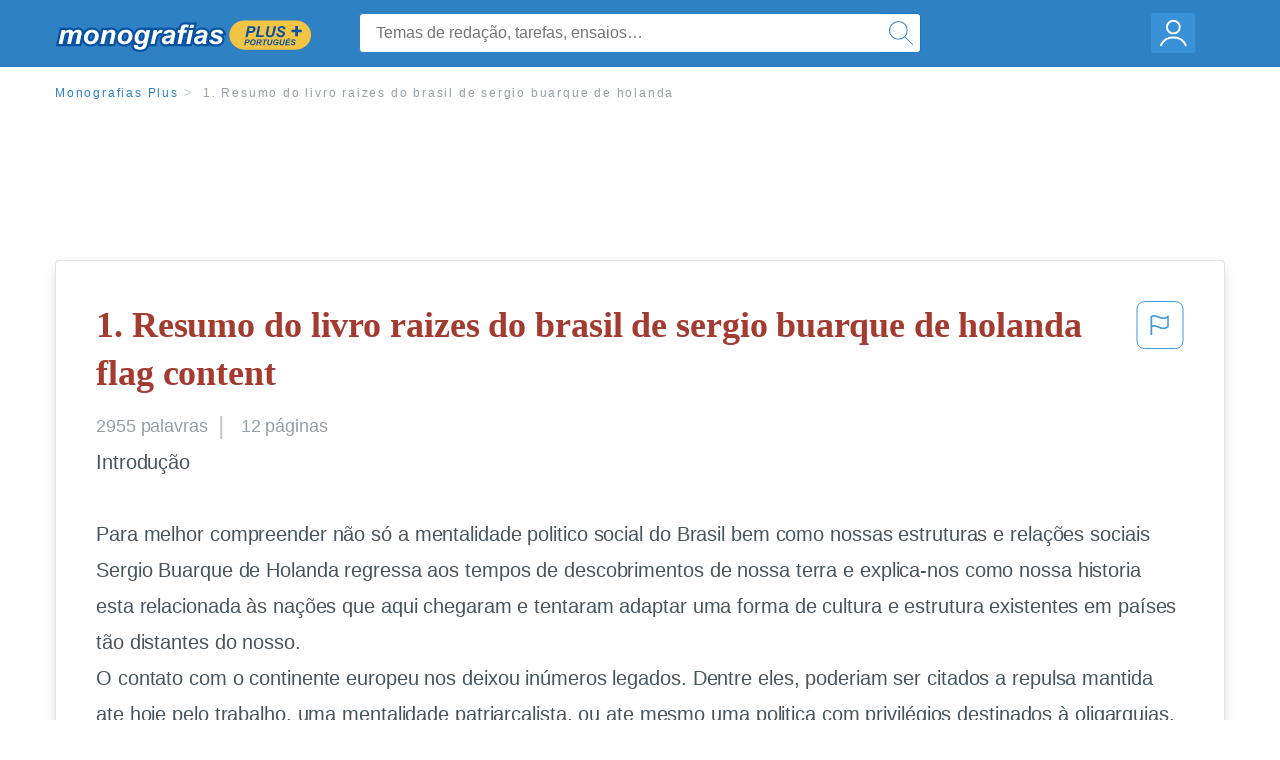

--- FILE ---
content_type: text/html; charset=UTF-8
request_url: https://www.monografias.com/pt/docs/1-Resumo-do-livro-raizes-do-brasil-FK4QUUDHD9CF
body_size: 2410
content:
<!DOCTYPE html>
<html lang="en">
<head>
    <meta charset="utf-8">
    <meta name="viewport" content="width=device-width, initial-scale=1">
    <title></title>
    <style>
        body {
            font-family: "Arial";
        }
    </style>
    <script type="text/javascript">
    window.awsWafCookieDomainList = ['monografias.com','cram.com','studymode.com','buenastareas.com','trabalhosfeitos.com','etudier.com','studentbrands.com','ipl.org','123helpme.com','termpaperwarehouse.com'];
    window.gokuProps = {
"key":"AQIDAHjcYu/GjX+QlghicBgQ/7bFaQZ+m5FKCMDnO+vTbNg96AH8rhIMJ+z/0ZlnwNGCUsFTAAAAfjB8BgkqhkiG9w0BBwagbzBtAgEAMGgGCSqGSIb3DQEHATAeBglghkgBZQMEAS4wEQQM0xF1depSHZO07bzbAgEQgDtkDWjfu/iA1FFovrm1DbICsUAV04yfVyp7MT61DYp7EWM6jDnLUg9RkBp27QieKrX3EpH4gWzcP8WQoA==",
          "iv":"EkQVbQAcaQAAAXy4",
          "context":"cR1IA+lMkOA+KN3clYns2TU0Q6wEETq0ESWcYF+8pdQCDKbsuFHNdxwYa+pqzIUYJ+sZoG4pLBvRqA/LFWiYMQZTRjQ0VTy4HaVVjjFtkebDbeLIsGyAZwBMOfe5bZ+kZHBM6VXwtmbu2sSdAnnOT+2Cafvmxnat/FmJcaSS9U30FCpCDHVC2ohSSCRo6z/0L2/M7zrPUIU/UBDq21c6j7r3UiLy4Iv79d7rDlZt4Of20iMUW+2GQeXYqf6tVBsJMrVexV5p4nITpxzl8JFU69vspIuOKPgMVTng7lGixQVgbHkM9KBYGJrsIvfLwF/+pJMJmGK0Ue3rGsJgE90/8CvEwYkR8RFVUEC9M+sOFqxF3VYM8YU+KtFjbV8cEJWD4s1VoXADAgUP95RYTlc5HI6pizzqgi57H1tAO0ibip/qzeMzStD1vY8hVyTSfl3XkQzDw/ilzV3nBNQfHQtFrAThRTE4X0bAy4kuzSAsrhhv1QnDfB8SHE9No+ar8kGs5WL+skDOntNO267zCZRdu4a8Z6evQmri3kLPHviSghIYney7wCN0ajFbzE5Tp98okbe8ZskINAFQ9XzHlQTbfzj6ftvRUjk7w6llVSayE/wVp3PPlAzoAHe5ncmVxz6N4Srw0pb7CaUi0pIOGPsghrFBzR+ijgWHVu00PmNX8SwD3lPunAm5CKxsU8wjRCch0C4COe3gkhv/xLwS3QnLnEn1hzUZIqNehdW7K60yn2BGdKFAAmjZguRUrzJLjmHmtofa5nfKfbLvPHbgSbZH6Yj8JTlOsDv7sZ04Ow=="
};
    </script>
    <script src="https://ab840a5abf4d.9b6e7044.us-east-2.token.awswaf.com/ab840a5abf4d/b0f70ab89207/06324290ec11/challenge.js"></script>
</head>
<body>
    <div id="challenge-container"></div>
    <script type="text/javascript">
        AwsWafIntegration.saveReferrer();
        AwsWafIntegration.checkForceRefresh().then((forceRefresh) => {
            if (forceRefresh) {
                AwsWafIntegration.forceRefreshToken().then(() => {
                    window.location.reload(true);
                });
            } else {
                AwsWafIntegration.getToken().then(() => {
                    window.location.reload(true);
                });
            }
        });
    </script>
    <noscript>
        <h1>JavaScript is disabled</h1>
        In order to continue, we need to verify that you're not a robot.
        This requires JavaScript. Enable JavaScript and then reload the page.
    </noscript>
</body>
</html>